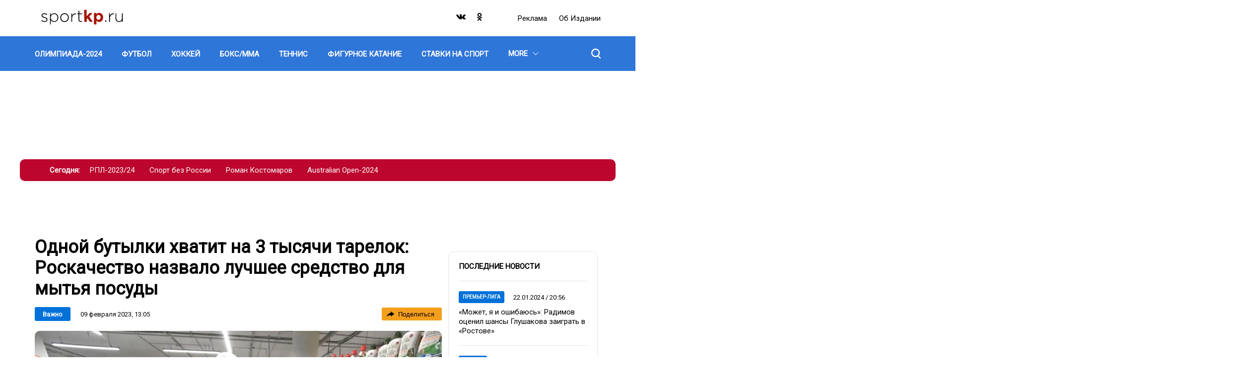

--- FILE ---
content_type: text/html; charset=UTF-8
request_url: https://sportkp.ru/vazhno/nid341777_au33auauau_cr33crcrcr_odnoy-butylki-khvatit-na-3-tysyachi-tarelok-roskachestvo-nazvalo-luchshee-sredstvo-dlya-mytya-posudy
body_size: 21444
content:
<!DOCTYPE html>
<html lang="ru" dir="ltr" prefix="og: https://ogp.me/ns#">
<head>
  <title>Одной бутылки хватит на 3 тысячи тарелок: Роскачество назвало лучшее средство для мытья посуды</title>
  <meta charset="utf-8" />
<meta name="description" content="Организация провела масштабное исследование" />
<meta property="og:site_name" content="СпортКП" />
<meta property="og:type" content="article" />
<meta property="og:url" content="https://sportkp.ru/vazhno/nid341777_au33auauau_cr33crcrcr_odnoy-butylki-khvatit-na-3-tysyachi-tarelok-roskachestvo-nazvalo-luchshee-sredstvo-dlya-mytya-posudy" />
<meta property="og:title" content="Одной бутылки хватит на 3 тысячи тарелок: Роскачество назвало лучшее средство для мытья посуды" />
<meta property="og:description" content="Организация провела масштабное исследование" />
<meta property="og:image" content="https://sportkp.ru/sites/default/files/styles/post_850x666/public/text-images/2023-02/ria_8191444.mr_.1000_1675936335_1675936890.jpg?itok=7gCJxVac" />
<meta property="og:image:type" content="image/jpeg" />
<meta property="og:image:width" content="850" />
<meta property="og:video:width" content="666" />
<meta property="og:image:alt" content="Одной бутылки хватит на 3 тысячи тарелок: Роскачество назвало лучшее средство для мытья посуды" />
<link rel="canonical" href="https://sportkp.ru/vazhno/nid341777_au33auauau_cr33crcrcr_odnoy-butylki-khvatit-na-3-tysyachi-tarelok-roskachestvo-nazvalo-luchshee-sredstvo-dlya-mytya-posudy" />
<meta name="abstract" content="Организация провела масштабное исследование" />
<meta name="keywords" content="Важно,Роскачество,Моющие средства" />
<meta name="robots" content="index, follow, max-image-preview:large" />
<link rel="image_src" href="https://sportkp.ru/sites/default/files/styles/post_850x666/public/text-images/2023-02/ria_8191444.mr_.1000_1675936335_1675936890.jpg?itok=7gCJxVac" />
<meta property="article:author" content="Степан Шереметьев" />
<meta property="article:section" content="Важно" />
<meta property="article:tag" content="Важно" />
<meta property="article:tag" content="Роскачество" />
<meta property="article:tag" content="Моющие средства" />
<meta property="article:published_time" content="2023-02-09T13:05:15+03:00" />
<meta property="article:modified_time" content="2023-02-09T13:05:15+03:00" />
<meta name="dcterms.title" content="Одной бутылки хватит на 3 тысячи тарелок: Роскачество назвало лучшее средство для мытья посуды" />
<meta name="dcterms.creator" content="Степан Шереметьев" />
<meta name="dcterms.subject" content="Важно,Роскачество,Моющие средства" />
<meta name="dcterms.description" content="Организация провела масштабное исследование" />
<meta name="twitter:card" content="summary_large_image" />
<meta name="twitter:title" content="Одной бутылки хватит на 3 тысячи тарелок: Роскачество назвало лучшее средство для мытья посуды" />
<meta name="twitter:description" content="Организация провела масштабное исследование" />
<meta name="twitter:image:alt" content="Одной бутылки хватит на 3 тысячи тарелок: Роскачество назвало лучшее средство для мытья посуды" />
<meta name="twitter:image" content="https://sportkp.ru/sites/default/files/styles/post_850x666/public/text-images/2023-02/ria_8191444.mr_.1000_1675936335_1675936890.jpg?itok=7gCJxVac" />
<meta name="Generator" content="Drupal 10 (https://www.drupal.org)" />
<meta name="MobileOptimized" content="width" />
<meta name="HandheldFriendly" content="true" />
<meta name="viewport" content="width=device-width, initial-scale=1.0" />
<meta name="page-update-date-time" content="2026-01-18-19-47-41" />
<script type="application/ld+json">{
    "@context": "https:\/\/schema.org",
    "@type": "Article",
    "headline": "Одной бутылки хватит на 3 тысячи тарелок: Роскачество назвало лучшее средство для мытья посуды",
    "publisher": {
        "@id": "https:\/\/sportkp.ru#organization"
    },
    "inLanguage": "ru-RU",
    "isAccessibleForFree": "True",
    "isFamilyFriendly": "True",
    "mainEntityOfPage": {
        "@id": "https:\/\/sportkp.ru\/vazhno\/nid341777_au33auauau_cr33crcrcr_odnoy-butylki-khvatit-na-3-tysyachi-tarelok-roskachestvo-nazvalo-luchshee-sredstvo-dlya-mytya-posudy#webpage"
    },
    "datePublished": "2023-02-09T13:05:15+0300",
    "dateModified": "2023-02-09T13:05:15+0300",
    "author": {
        "@type": "Person",
        "name": "Степан Шереметьев",
        "url": "https:\/\/sportkp.ru\/people\/stepan-sheremetev",
        "@id": "https:\/\/sportkp.ru\/people\/stepan-sheremetev#person"
    },
    "articleSection": "Важно",
    "image": {
        "@type": "ImageObject",
        "url": "https:\/\/sportkp.ru\/sites\/default\/files\/text-images\/2023-02\/ria_8191444.mr_.1000_1675936335_1675936890.jpg",
        "caption": "Мужчина в супермаркете выбирает моющее средство\r\n",
        "@id": "https:\/\/sportkp.ru\/vazhno\/nid341777_au33auauau_cr33crcrcr_odnoy-butylki-khvatit-na-3-tysyachi-tarelok-roskachestvo-nazvalo-luchshee-sredstvo-dlya-mytya-posudy#primaryimage"
    },
    "isPartOf": {
        "@type": "WebPage",
        "url": "https:\/\/sportkp.ru\/vazhno\/nid341777_au33auauau_cr33crcrcr_odnoy-butylki-khvatit-na-3-tysyachi-tarelok-roskachestvo-nazvalo-luchshee-sredstvo-dlya-mytya-posudy",
        "name": "Одной бутылки хватит на 3 тысячи тарелок: Роскачество назвало лучшее средство для мытья посуды",
        "publisher": {
            "@id": "https:\/\/sportkp.ru#organization"
        },
        "inLanguage": "ru-RU",
        "potentialAction": {
            "@type": "ReadAction",
            "target": "https:\/\/sportkp.ru\/vazhno\/nid341777_au33auauau_cr33crcrcr_odnoy-butylki-khvatit-na-3-tysyachi-tarelok-roskachestvo-nazvalo-luchshee-sredstvo-dlya-mytya-posudy"
        },
        "isPartOf": {
            "@type": "WebSite",
            "url": "https:\/\/sportkp.ru",
            "name": "СпортКП",
            "description": "Новости спорта, футбол, хоккей, бокс, ММА, фигурное катание, теннис, баскетбол",
            "inLanguage": "ru-RU",
            "copyrightHolder": {
                "@id": "https:\/\/sportkp.ru#organization"
            },
            "publisher": {
                "@type": "Organization",
                "name": "СпортКП",
                "description": "Медиа-группа",
                "legalName": "СпортКП",
                "url": "https:\/\/sportkp.ru",
                "logo": {
                    "@type": "ImageObject",
                    "inLanguage": "ru-RU",
                    "url": "https:\/\/sportkp.ru\/themes\/custom\/dna_kpsport2021\/img\/logo.svg",
                    "contentUrl": "https:\/\/sportkp.ru\/themes\/custom\/dna_kpsport2021\/img\/logo.svg",
                    "width": 680,
                    "height": 140,
                    "caption": "СпортКП",
                    "@id": "https:\/\/sportkp.ru#logo"
                },
                "image": {
                    "@id": "https:\/\/sportkp.ru#logo"
                },
                "email": "all@sportkp.ru",
                "address": {
                    "@type": "PostalAddress",
                    "addressCountry": "RU",
                    "postalCode": "127015",
                    "addressLocality": "Москва",
                    "streetAddress": "ул. Новодмитровская, д. 2Б, этаж 7 этаж, помещение 707"
                },
                "contactPoint": {
                    "@type": "ContactPoint",
                    "telephone": "+7-495-777-02-82",
                    "contactType": "customer support"
                },
                "sameAs": [
                    "https:\/\/vk.com\/public205268239",
                    "https:\/\/ok.ru\/group\/60268137742494"
                ],
                "@id": "https:\/\/sportkp.ru#organization"
            },
            "@id": "https:\/\/sportkp.ru#website"
        },
        "datePublished": "2023-02-09T13:05:15+0300",
        "dateModified": "2023-02-09T13:05:15+0300",
        "breadcrumb": {
            "@type": "BreadcrumbList",
            "itemListElement": [
                {
                    "@type": "ListItem",
                    "position": 1,
                    "item": {
                        "@type": "WebPage",
                        "url": "https:\/\/sportkp.ru",
                        "name": "Главная",
                        "@id": "https:\/\/sportkp.ru#webpage"
                    }
                },
                {
                    "@type": "ListItem",
                    "position": 2,
                    "item": {
                        "@type": "WebPage",
                        "url": "https:\/\/sportkp.ru\/vazhno",
                        "name": "Важно",
                        "@id": "https:\/\/sportkp.ru\/vazhno#webpage"
                    }
                }
            ],
            "@id": "https:\/\/sportkp.ru\/vazhno\/nid341777_au33auauau_cr33crcrcr_odnoy-butylki-khvatit-na-3-tysyachi-tarelok-roskachestvo-nazvalo-luchshee-sredstvo-dlya-mytya-posudy#breadcrumb"
        },
        "@id": "https:\/\/sportkp.ru\/vazhno\/nid341777_au33auauau_cr33crcrcr_odnoy-butylki-khvatit-na-3-tysyachi-tarelok-roskachestvo-nazvalo-luchshee-sredstvo-dlya-mytya-posudy#webpage"
    },
    "@id": "https:\/\/sportkp.ru\/vazhno\/nid341777_au33auauau_cr33crcrcr_odnoy-butylki-khvatit-na-3-tysyachi-tarelok-roskachestvo-nazvalo-luchshee-sredstvo-dlya-mytya-posudy#article"
}</script>
<script>window.addEventListener('DOMContentLoaded', (event) => {
  setTimeout(function(){
    let head = document.getElementsByTagName('head')[0];
    let gtm1 = document.createElement('script');
    gtm1.setAttribute('id', 'gtm1');
    gtm1.setAttribute('async', 'async');
    gtm1.setAttribute('src', 'https://www.googletagmanager.com/gtag/js?id=G-X4TTJ0QY8C')
    head.appendChild(gtm1);

    window.dataLayer = window.dataLayer || [];
    function gtag(){dataLayer.push(arguments);}
    gtag('js', new Date());
    gtag('config', 'G-X4TTJ0QY8C');
  }, 100);
});
</script>
<link rel="icon" href="/favicon.png" type="image/png" />
<link rel="amphtml" href="https://sportkp.ru/vazhno/nid341777_au33auauau_cr33crcrcr_odnoy-butylki-khvatit-na-3-tysyachi-tarelok-roskachestvo-nazvalo-luchshee-sredstvo-dlya-mytya-posudy/amp" />

  <link rel="stylesheet" media="all" href="/sites/default/files/css/css_Xb98675rchorLV7WZi4sxCeiIobhIvPt7Xcft7bgOrA.css?delta=0&amp;language=ru&amp;theme=dna_kpsport2021&amp;include=[base64]" />
<link rel="stylesheet" media="all" href="/sites/default/files/css/css_FBYivkaiCnq8yYKSluHZvbpL2gui1hFAPegrA_Z80HA.css?delta=1&amp;language=ru&amp;theme=dna_kpsport2021&amp;include=[base64]" />

  <script type="application/json" data-drupal-selector="drupal-settings-json">{"path":{"baseUrl":"\/","pathPrefix":"","currentPath":"node\/341777","currentPathIsAdmin":false,"isFront":false,"currentLanguage":"ru","currentQuery":{"_wrapper_format":"html"}},"pluralDelimiter":"\u0003","suppressDeprecationErrors":true,"ExcludeAdvNids":{"42042":"7","765497":"284647","768143":"285603","838983":"312127"},"LiveInternetID":";sportkpunited","GoogleAnalyticsMainID":"G-DRTKVSWMF9","YandexMetricaID":"80664829","dnaAdfoxGlobal":{"hide_adfox":0,"owner_id":"384684","timeout":"1200","header_bidding":{"sizes":""},"head_banner_for_head_height":"_none","syncPixels":{"mob":[],"pc":[]}},"dnaAdfox":{"skp-300x600":{"enabled":1,"place_id":"SKP_300x600","screen":{"ge":"769"},"size":{"width":"301","height":"601"},"style":"{ position: sticky !important; }","hb_enable":1,"overflow_hidden_enable":1,"banner":{"url":"","image":[]},"owner_id":"384684","params":{"pp":"g","ps":"ezsx","p2":"hfyt"},"tag_name":"20731","tag_params":{"pp":"g","ps":"ezsx","p2":"hfyt","puid1":""},"timeout":"500","header_bidding":[],"adv_id":"c54a7b3a-15b1-4e98-82f4-3dea07fe082a"},"skp-tgb":{"enabled":1,"place_id":"SKP_TGB","screen":{"ge":"769"},"size":{"width":"300"},"style":"{background: #ccc;}\r\nh3 a {\r\n  font-weight: bold;\r\n}\r\n","overflow_hidden_enable":1,"banner":{"url":"","image":[]},"owner_id":"384684","params":{"pp":"g","ps":"ezsx","p2":"hhdc"},"tag_name":"20731","tag_params":{"pp":"g","ps":"ezsx","p2":"hhdc","puid1":""},"header_bidding":[],"adv_id":"cf48177f-39cd-4b1c-b109-c4295766c05b"},"skp-widget-mobile":{"enabled":1,"place_id":"skp_widget_mobile","screen":{"le":"768"},"size":[],"style":"{margin-top: 5px; margin-bottom: 5px;}","overflow_hidden_enable":1,"banner":{"url":"","image":[]},"owner_id":"384684","params":{"pp":"g","ps":"ezsx","p2":"huhd"},"tag_name":"20731","tag_params":{"pp":"g","ps":"ezsx","p2":"huhd"},"timeout":"500","header_bidding":[],"adv_id":"087e6e34-0ab0-4867-b984-9ac88fc674c6"},"skp-widget-desktop":{"enabled":1,"place_id":"skp_widget_desktop","screen":{"ge":"769"},"size":[],"style":"{ margin-bottom: 5px; }","overflow_hidden_enable":1,"banner":{"url":"","image":[]},"owner_id":"384684","params":{"pp":"g","ps":"ezsx","p2":"huhe"},"tag_name":"20731","tag_params":{"pp":"g","ps":"ezsx","p2":"huhe"},"timeout":"500","header_bidding":[],"adv_id":"7d46426c-df79-4be2-bf82-5ff3c4b679b3"},"skp-video-desktop":{"enabled":1,"place_id":"SKP_Video_Desktop","screen":{"ge":"769"},"size":[],"overflow_hidden_enable":1,"banner":{"url":"","image":[]},"scroll_init":1,"owner_id":"384684","params":{"pp":"g","ps":"ezsx","p2":"huhi"},"tag_name":"20731","tag_params":{"pp":"g","ps":"ezsx","p2":"huhi"},"timeout":"1000","header_bidding":[],"adv_id":"31b86843-01ee-4b40-b44f-f27cff584a42"},"skp-336x280-2":{"enabled":1,"place_id":"SKP_336x280_2","screen":{"le":"768"},"size":{"height":"280"},"hb_enable":1,"overflow_hidden_enable":1,"banner":{"url":"","image":[]},"owner_id":"384684","params":{"pp":"g","ps":"ezsx","p2":"hfyv"},"tag_name":"20731","tag_params":{"pp":"g","ps":"ezsx","p2":"hfyv","puid1":""},"timeout":"500","header_bidding":[],"adv_id":"abeb11d9-8a2d-419b-bf79-2aa07c55d821"},"skp-820x290":{"enabled":1,"place_id":"SKP_820x290","screen":{"ge":"769"},"size":{"width":"820","height":"290"},"hb_enable":1,"overflow_hidden_enable":1,"banner":{"url":"https:\/\/radiokp.ru","image":[]},"owner_id":"384684","params":{"pp":"g","ps":"ezsx","p2":"hfys"},"tag_name":"20731","tag_params":{"pp":"g","ps":"ezsx","p2":"hfys","puid1":""},"timeout":"500","header_bidding":[],"adv_id":"006ad634-28d6-4e9e-b411-cfe5ddba20dc"},"skp-336x280-1":{"enabled":1,"place_id":"SKP_336x280_1","screen":{"le":"768"},"size":{"height":"280"},"style":"{display: flex; justify-content: center;}","hb_enable":1,"overflow_hidden_enable":1,"banner":{"url":"","image":[]},"owner_id":"384684","params":{"pp":"g","ps":"ezsx","p2":"hfyu"},"tag_name":"20731","tag_params":{"pp":"g","ps":"ezsx","p2":"hfyu","puid1":""},"timeout":"500","header_bidding":{"sizes":[["300","250"],["336","280"]],"Gnezdo":{"placementId":"322292"},"adfox_imho-video":{"p1":"cxtam","p2":"hiua"}},"adv_id":"2dcb42d7-6b5a-4e88-afe6-4901993b9f50"},"skp-rollup":{"enabled":1,"place_id":"skp-rollup","screen":{"le":"768"},"size":[],"overflow_hidden_enable":1,"banner":{"url":"","image":[]},"rollup_block":1,"scroll_init":1,"owner_id":"384684","params":{"pp":"g","ps":"ezsx","p2":"hilr"},"tag_name":"20731","tag_params":{"pp":"g","ps":"ezsx","p2":"hilr","puid1":""},"timeout":"1000","header_bidding":[],"adv_id":"2d16ca79-671d-4b73-97d0-bbc54ffe30af"},"skp-bg":{"enabled":1,"place_id":"SKP_BG","screen":{"ge":"769"},"size":[],"overflow_hidden_enable":1,"banner":{"url":"","image":[]},"owner_id":"384684","params":{"pp":"g","ps":"ezsx","p2":"hgca","puid1":"sportkp"},"tag_name":"20731","tag_params":{"pp":"g","ps":"ezsx","p2":"hgca","puid1":"sportkp"},"header_bidding":[],"adv_id":"2f2f918c-f9a2-4174-bd23-be858195c42a"},"skp-mobile-special":{"enabled":1,"place_id":"skp_mobile_special","screen":{"le":"768"},"size":{"height":"165"},"style":"{ display: flex; justify-content: center !important; }\r\n\u003Ediv { width: 100vw; }","overflow_hidden_enable":1,"banner":{"url":"","image":[]},"owner_id":"384684","params":{"pp":"g","ps":"ezsx","p2":"hjkv"},"tag_name":"20731","tag_params":{"pp":"g","ps":"ezsx","p2":"hjkv"},"timeout":"500","header_bidding":[],"adv_id":"94df613e-ccd9-4ba8-94dd-bf80c8feb61e"},"skp-970x250":{"enabled":1,"place_id":"SKP_970x250","screen":{"ge":"769"},"size":{"width":"1200","height":"175"},"overflow_hidden_enable":1,"banner":{"url":"\/","image":[]},"owner_id":"384684","params":{"pp":"g","ps":"ezsx","p2":"hfyq"},"tag_name":"20731","tag_params":{"pp":"g","ps":"ezsx","p2":"hfyq"},"header_bidding":[],"adv_id":"8339362c-4554-466c-af39-800334621850"}},"input_data_f0e77b5f-540d-46cf-87d9-a8e8d54ef380":{"linkMore":"\/news","titleBlock":"\u041f\u043e\u0441\u043b\u0435\u0434\u043d\u0438\u0435 \u043d\u043e\u0432\u043e\u0441\u0442\u0438","linkMoreText":"\u0412\u0441\u0435 \u043d\u043e\u0432\u043e\u0441\u0442\u0438","itemsUrl":"\/rest\/posts-news-list\/0\/12\/0\/news_list\/{{ RANDOM_TIME }}"},"nid_post-additional-load":"341777","dozagruzka_node_stat_post-additional-load":"\/rest\/post-node-stat\/341777","dozagruzka_main_tags_url_post-additional-load":"\/rest\/post-dozagruzka-main\/341777\/tags","dozagruzka_main_section_url_post-additional-load":"\/rest\/post-dozagruzka-main\/341777\/section","dozagruzka_bonus_url_post-additional-load":"\/rest\/post-dozagruzka-bonus\/341777\/","additional_loading_url_post-additional-load":"\/rest\/post-additional-loading\/341777\/%page%\/","promotion_url_post-additional-load":"\/dna-promotion\/ajax\/update-position","promotion_post_post-additional-load":"\/rest\/post-dozagruzka-promo\/341777\/","promotion_post_position_post-additional-load":"3","adfox_position_post-additional-load":"2","adfox_pc_post-additional-load":"","adfox_mobile_post-additional-load":"","ads_after_item_post-additional-load":"2","exchange_url":"https:\/\/sportkp.ru\/get-exchange-nodes","DnaSliderLightbox":{"field-dna-slider-lightbox-id":{"cells":"4","images":[{"key":0,"title":"\u041e\u0434\u043d\u043e\u0439 \u0431\u0443\u0442\u044b\u043b\u043a\u0438 \u0445\u0432\u0430\u0442\u0438\u0442 \u043d\u0430 3 \u0442\u044b\u0441\u044f\u0447\u0438 \u0442\u0430\u0440\u0435\u043b\u043e\u043a: \u0420\u043e\u0441\u043a\u0430\u0447\u0435\u0441\u0442\u0432\u043e \u043d\u0430\u0437\u0432\u0430\u043b\u043e \u043b\u0443\u0447\u0448\u0435\u0435 \u0441\u0440\u0435\u0434\u0441\u0442\u0432\u043e \u0434\u043b\u044f \u043c\u044b\u0442\u044c\u044f \u043f\u043e\u0441\u0443\u0434\u044b","nodeTitle":"\u041e\u0434\u043d\u043e\u0439 \u0431\u0443\u0442\u044b\u043b\u043a\u0438 \u0445\u0432\u0430\u0442\u0438\u0442 \u043d\u0430 3 \u0442\u044b\u0441\u044f\u0447\u0438 \u0442\u0430\u0440\u0435\u043b\u043e\u043a: \u0420\u043e\u0441\u043a\u0430\u0447\u0435\u0441\u0442\u0432\u043e \u043d\u0430\u0437\u0432\u0430\u043b\u043e \u043b\u0443\u0447\u0448\u0435\u0435 \u0441\u0440\u0435\u0434\u0441\u0442\u0432\u043e \u0434\u043b\u044f \u043c\u044b\u0442\u044c\u044f \u043f\u043e\u0441\u0443\u0434\u044b","viewPicture":{"uri":"public:\/\/text-images\/2023-02\/ria_8191444.mr_.1000_1675936335_1675936890.jpg","attributes":[],"responsive_image_style_id":"gallery_in_post","height":"653","width":"1000","theme_hook_original":"responsive_image","title_attributes":[],"content_attributes":[],"title_prefix":[],"title_suffix":[],"db_is_active":true,"is_admin":false,"logged_in":false,"domain_name":"sportkp.ru","user":{},"directory":"themes\/custom\/dna_kpsport2021","sources":[{"srcset":"https:\/\/sportkp.ru\/sites\/default\/files\/styles\/post_content_1200x675_16_9\/public\/text-images\/2023-02\/ria_8191444.mr_.1000_1675936335_1675936890.webp?itok=uTJW-ea_ 1x","media":"all and (min-width: 769px)","type":"image\/webp","width":1200,"height":675},{"srcset":"https:\/\/sportkp.ru\/sites\/default\/files\/styles\/post_728x410\/public\/text-images\/2023-02\/ria_8191444.mr_.1000_1675936335_1675936890.webp?itok=wn-ZAc-u 1x","media":"all and (min-width: 415px) and (max-width: 768px)","type":"image\/webp","width":728,"height":410},{"srcset":"https:\/\/sportkp.ru\/sites\/default\/files\/styles\/post_mobile_588x461\/public\/text-images\/2023-02\/ria_8191444.mr_.1000_1675936335_1675936890.webp?itok=zc9fnH-J 1x","media":"(min-width: 0px)","type":"image\/webp","width":588,"height":461}],"output_image_tag":false,"img_element":{"#theme":"image","#uri":"https:\/\/sportkp.ru\/sites\/default\/files\/styles\/post_content_1200x675_16_9\/public\/text-images\/2023-02\/ria_8191444.mr_.1000_1675936335_1675936890.jpg?itok=uTJW-ea_","#attributes":[],"#width":1200,"#height":675,"#alt":"\u041e\u0434\u043d\u043e\u0439 \u0431\u0443\u0442\u044b\u043b\u043a\u0438 \u0445\u0432\u0430\u0442\u0438\u0442 \u043d\u0430 3 \u0442\u044b\u0441\u044f\u0447\u0438 \u0442\u0430\u0440\u0435\u043b\u043e\u043a: \u0420\u043e\u0441\u043a\u0430\u0447\u0435\u0441\u0442\u0432\u043e \u043d\u0430\u0437\u0432\u0430\u043b\u043e \u043b\u0443\u0447\u0448\u0435\u0435 \u0441\u0440\u0435\u0434\u0441\u0442\u0432\u043e \u0434\u043b\u044f \u043c\u044b\u0442\u044c\u044f \u043f\u043e\u0441\u0443\u0434\u044b","#title":"\u041e\u0434\u043d\u043e\u0439 \u0431\u0443\u0442\u044b\u043b\u043a\u0438 \u0445\u0432\u0430\u0442\u0438\u0442 \u043d\u0430 3 \u0442\u044b\u0441\u044f\u0447\u0438 \u0442\u0430\u0440\u0435\u043b\u043e\u043a: \u0420\u043e\u0441\u043a\u0430\u0447\u0435\u0441\u0442\u0432\u043e \u043d\u0430\u0437\u0432\u0430\u043b\u043e \u043b\u0443\u0447\u0448\u0435\u0435 \u0441\u0440\u0435\u0434\u0441\u0442\u0432\u043e \u0434\u043b\u044f \u043c\u044b\u0442\u044c\u044f \u043f\u043e\u0441\u0443\u0434\u044b"}},"load":"https:\/\/sportkp.ru\/sites\/default\/files\/text-images\/2023-02\/ria_8191444.mr_.1000_1675936335_1675936890.jpg"}]}},"share_buttons_257dc686-bc3c-4217-9a6b-6ac7653c58ed":{"options":{"type":"tooltip"},"services":{"vk":{"link":"http:\/\/vk.com\/share.php","url":"js_url","title":"js_title","description":"js_description","image":"js_image","noparse":true},"twitter":{"link":"http:\/\/twitter.com\/share","url":"js_url","text":"js_title","via":""},"ok":{"link":"http:\/\/connect.ok.ru\/offer","url":"js_url","title":"js_title","imageUrl":"js_image","description":"js_description"},"tg":{"link":"https:\/\/t.me\/share\/url","url":"js_url","text":"js_title"}}},"stat_enable":true,"stat_url":"https:\/\/nodestat.sportkp.ru","stat_site":"skp","show_nids":[],"YandexMetricsSimpleID":"80664829","footer_right_main_classname_footer-right":"footer-right","footer_right_app_store_link_footer-right":"https:\/\/appstore.com","footer_right_google_play_link_footer-right":"https:\/\/googleplay.com","footer_right_subscribe_mail_footer-right":"https:\/\/subscribe.com","footer_right_subscribe_newspaper_footer-right":"https:\/\/subscribe.com","main_historias_main_classname_main-historias":"main-historias","main_historias_links_main-historias":[{"title":"\u0420\u041f\u041b-2023\/24","url":"\/tag\/rpl-202324"},{"title":"\u0421\u043f\u043e\u0440\u0442 \u0431\u0435\u0437 \u0420\u043e\u0441\u0441\u0438\u0438","url":"\/tag\/sport-bez-rossii"},{"title":"\u0420\u043e\u043c\u0430\u043d \u041a\u043e\u0441\u0442\u043e\u043c\u0430\u0440\u043e\u0432","url":"\/tag\/roman-kostomarov"},{"title":"Australian Open-2024","url":"\/tag\/australian-open-2024"}],"head_mobile_main_classname_head-mobile":"head-mobile","head_mobile_sections_head-mobile":[{"title":"\u0424\u0443\u0442\u0431\u043e\u043b","url":"\/futbol","orderNumber":-49},{"title":"\u0425\u043e\u043a\u043a\u0435\u0439","url":"\/khokkey","orderNumber":-48},{"title":"\u0411\u043e\u043a\u0441\/\u041c\u041c\u0410","url":"\/boksmma","orderNumber":-47},{"title":"\u0422\u0435\u043d\u043d\u0438\u0441","url":"\/tennis","orderNumber":-46},{"title":"\u0411\u0430\u0441\u043a\u0435\u0442\u0431\u043e\u043b","url":"\/basketbol","orderNumber":-41},{"title":"\u0424\u043e\u0440\u043c\u0443\u043b\u0430-1","url":"\/formula-1","orderNumber":-43},{"title":"\u0424\u0438\u0433\u0443\u0440\u043d\u043e\u0435 \u043a\u0430\u0442\u0430\u043d\u0438\u0435","url":"\/figurnoe-katanie","orderNumber":-45},{"title":"\u0414\u0440\u0443\u0433\u043e\u0435","url":"\/drugoe","orderNumber":-24},{"title":"\u041e\u041b\u0418\u041c\u041f\u0418\u0410\u0414\u0410-2024","url":"\/olimpiada-2024","orderNumber":-51},{"title":"\u0411\u0438\u0430\u0442\u043b\u043e\u043d","url":"\/biatlon","orderNumber":-40},{"title":"\u0412\u043e\u043b\u0435\u0439\u0431\u043e\u043b","url":"\/voleybol","orderNumber":-37},{"title":"\u041a\u0440\u0430\u0441\u043e\u0442\u0430 \u0438 \u0437\u0434\u043e\u0440\u043e\u0432\u044c\u0435","url":"\/krasota-i-zdorove","orderNumber":-36},{"title":"\u041b\u044b\u0436\u043d\u044b\u0435 \u0433\u043e\u043d\u043a\u0438","url":"\/lyzhnye-gonki","orderNumber":-35},{"title":"\u041b\u0435\u0433\u043a\u0430\u044f \u0430\u0442\u043b\u0435\u0442\u0438\u043a\u0430","url":"\/legkaya-atletika","orderNumber":-34},{"title":"\u041f\u043b\u0430\u0432\u0430\u043d\u0438\u0435","url":"\/plavanie","orderNumber":-33},{"title":"\u0421\u043f\u043e\u0440\u0442\u0438\u0432\u043d\u0430\u044f \u0433\u0438\u043c\u043d\u0430\u0441\u0442\u0438\u043a\u0430","url":"\/sportivnaya-gimnastika","orderNumber":-32},{"title":"\u0421\u0442\u0430\u0432\u043a\u0438 \u043d\u0430 \u0441\u043f\u043e\u0440\u0442","url":"\/stavki-na-sport","orderNumber":-44},{"title":"\u0424\u0435\u0445\u0442\u043e\u0432\u0430\u043d\u0438\u0435","url":"\/fekhtovanie","orderNumber":-30},{"title":"\u0425\u0443\u0434\u043e\u0436\u0435\u0441\u0442\u0432\u0435\u043d\u043d\u0430\u044f \u0433\u0438\u043c\u043d\u0430\u0441\u0442\u0438\u043a\u0430","url":"\/khudozhestvennaya-gimnastika","orderNumber":-29},{"title":"\u0421\u0442\u0438\u043b\u044c \u0436\u0438\u0437\u043d\u0438","url":"\/stil-zhizni","orderNumber":-28},{"title":"\u0417\u0434\u043e\u0440\u043e\u0432\u043e\u0435 \u043f\u0438\u0442\u0430\u043d\u0438\u0435","url":"\/zdorovoe-pitanie","orderNumber":-27},{"title":"\u0425\u0440\u043e\u043d\u0438\u043a\u0430","url":"\/khronika","orderNumber":-26},{"title":"\u0412\u0430\u0436\u043d\u043e","url":"\/vazhno","orderNumber":-25},{"title":"\u0422\u0435\u0445\u043d\u043e\u043b\u043e\u0433\u0438\u044f","url":"\/tekhnologii","orderNumber":-31}],"head_mobile_links_head-mobile":{"https:\/\/radiokp.ru\/":"\u0420\u0435\u043a\u043b\u0430\u043c\u0430","\/about":"\u041e\u0431 \u0438\u0437\u0434\u0430\u043d\u0438\u0438","https:\/\/kp.ru\/":"\u041f\u043e\u0434\u043f\u0438\u0441\u043a\u0430"},"head_mobile_cities_head-mobile":[{"tid":"145","name":"\u041c\u043e\u0441\u043a\u0432\u0430","current":true},{"tid":"147","name":"\u0410\u0431\u0430\u043a\u0430\u043d","current":false},{"tid":"146","name":"\u0410\u0441\u0442\u0440\u0430\u0445\u0430\u043d\u044c","current":false},{"tid":"148","name":"\u0411\u0430\u0440\u043d\u0430\u0443\u043b","current":false},{"tid":"149","name":"\u0411\u043b\u0430\u0433\u043e\u0432\u0435\u0449\u0435\u043d\u0441\u043a","current":false},{"tid":"150","name":"\u0412\u043b\u0430\u0434\u0438\u0432\u043e\u0441\u0442\u043e\u043a","current":false},{"tid":"151","name":"\u0412\u043b\u0430\u0434\u0438\u043c\u0438\u0440","current":false},{"tid":"152","name":"\u0412\u043e\u043b\u0433\u043e\u0433\u0440\u0430\u0434","current":false},{"tid":"153","name":"\u0412\u043e\u043b\u043e\u0433\u0434\u0430","current":false},{"tid":"154","name":"\u0412\u043e\u0440\u043e\u043d\u0435\u0436","current":false},{"tid":"155","name":"\u0414\u043e\u043d\u0435\u0446\u043a","current":false},{"tid":"156","name":"\u0415\u043a\u0430\u0442\u0435\u0440\u0438\u043d\u0431\u0443\u0440\u0433","current":false},{"tid":"157","name":"\u0418\u0436\u0435\u0432\u0441\u043a","current":false},{"tid":"158","name":"\u0418\u0440\u043a\u0443\u0442\u0441\u043a","current":false},{"tid":"159","name":"\u041a\u0430\u043b\u0438\u043d\u0438\u043d\u0433\u0440\u0430\u0434","current":false},{"tid":"160","name":"\u041a\u0440\u0430\u0441\u043d\u043e\u0434\u0430\u0440","current":false},{"tid":"161","name":"\u041a\u0440\u0430\u0441\u043d\u043e\u044f\u0440\u0441\u043a","current":false},{"tid":"162","name":"\u041a\u0440\u044b\u043c","current":false},{"tid":"163","name":"\u041b\u0438\u043f\u0435\u0446\u043a","current":false},{"tid":"164","name":"\u041d\u0430\u0445\u043e\u0434\u043a\u0430","current":false},{"tid":"165","name":"\u041d\u0438\u0436\u043d\u0438\u0439 \u041d\u043e\u0432\u0433\u043e\u0440\u043e\u0434","current":false},{"tid":"166","name":"\u041d\u043e\u0432\u043e\u0441\u0438\u0431\u0438\u0440\u0441\u043a","current":false},{"tid":"167","name":"\u041f\u0435\u0440\u043c\u044c","current":false},{"tid":"168","name":"\u0420\u043e\u0441\u0442\u043e\u0432-\u043d\u0430-\u0414\u043e\u043d\u0443","current":false},{"tid":"169","name":"\u0421\u0430\u043c\u0430\u0440\u0430","current":false},{"tid":"170","name":"\u0421\u0430\u043d\u043a\u0442-\u041f\u0435\u0442\u0435\u0440\u0431\u0443\u0440\u0433","current":false},{"tid":"171","name":"\u0421\u0430\u0440\u0430\u0442\u043e\u0432, \u042d\u043d\u0433\u0435\u043b\u044c\u0441","current":false},{"tid":"180","name":"\u0421\u0430\u0445\u0430\u043b\u0438\u043d","current":false},{"tid":"172","name":"\u0421\u0435\u0432\u0430\u0441\u0442\u043e\u043f\u043e\u043b\u044c","current":false},{"tid":"173","name":"\u0421\u0442\u0430\u0432\u0440\u043e\u043f\u043e\u043b\u044c\u0441\u043a\u0438\u0439 \u043a\u0440\u0430\u0439","current":false},{"tid":"174","name":"\u0422\u0432\u0435\u0440\u044c","current":false},{"tid":"175","name":"\u0422\u044e\u043c\u0435\u043d\u044c","current":false},{"tid":"176","name":"\u0423\u0441\u0441\u0443\u0440\u0438\u0439\u0441\u043a","current":false},{"tid":"177","name":"\u0425\u0430\u0431\u0430\u0440\u043e\u0432\u0441\u043a","current":false},{"tid":"178","name":"\u0425\u0430\u043d\u0442\u044b-\u041c\u0430\u043d\u0441\u0438\u0439\u0441\u043a","current":false},{"tid":"179","name":"\u0427\u0435\u043b\u044f\u0431\u0438\u043d\u0441\u043a","current":false},{"tid":"181","name":"\u042f\u0440\u043e\u0441\u043b\u0430\u0432\u043b\u044c","current":false}],"head_mobile_logo_head-mobile":"\u003Csvg id=\u0022layer_1\u0022 data-name=\u0022layer_1\u0022 xmlns=\u0022http:\/\/www.w3.org\/2000\/svg\u0022 viewBox=\u00220 0 169.75 35.02\u0022\u003E\u003Cdefs\u003E\u003Cstyle\u003E.cls-1{fill:#000105;}.cls-2{fill:#a51400;}\u003C\/style\u003E\u003C\/defs\u003E\u003Ctitle\u003Esportkp_rgb\u003C\/title\u003E\u003Cpath class=\u0022cls-1\u0022 d=\u0022M2.83,24.8l1-1.29a9.86,9.86,0,0,0,6,2.21c2.27,0,4.05-1.25,4.05-3.27s-2.11-2.7-4.45-3.36c-2.74-.79-5.77-1.61-5.77-4.68,0-2.71,2.27-4.65,5.54-4.65a11.37,11.37,0,0,1,6,1.85L14.31,13a9.69,9.69,0,0,0-5.18-1.68c-2.31,0-3.82,1.25-3.82,3S7.58,16.85,10,17.54c2.7.76,5.54,1.75,5.54,4.78S13,27.24,9.73,27.24A11.57,11.57,0,0,1,2.83,24.8Z\u0022\/\u003E\u003Cpath class=\u0022cls-1\u0022 d=\u0022M20.67,10.09h1.62v3.76c1.45-2.21,3.59-4.16,6.92-4.16,4.06,0,8.18,3.27,8.18,8.81a8.41,8.41,0,0,1-8.18,8.8,8.08,8.08,0,0,1-6.92-4v8.9H20.67Zm15,8.41c0-4.42-3.07-7.26-6.59-7.26a7.06,7.06,0,0,0-6.86,7.29,7,7,0,0,0,6.86,7.22C32.71,25.75,35.64,23.08,35.64,18.5Z\u0022\/\u003E\u003Cpath class=\u0022cls-1\u0022 d=\u0022M41.28,18.5a8.64,8.64,0,1,1,17.27,0,8.64,8.64,0,1,1-17.27,0Zm15.53,0A6.91,6.91,0,1,0,43,18.5,7.05,7.05,0,0,0,50,25.78,7.12,7.12,0,0,0,56.81,18.5Z\u0022\/\u003E\u003Cpath class=\u0022cls-1\u0022 d=\u0022M63.53,10.09h1.61v4.78a8,8,0,0,1,7.46-5v1.79h-.17c-3.89,0-7.29,2.93-7.29,8.4v6.9H63.53Z\u0022\/\u003E\u003Cpath class=\u0022cls-1\u0022 d=\u0022M78,22.59v-11H75.56V10.09H78V4.71h1.61v5.38h5.91v1.48H79.61V22.42c0,2.41,1.42,3.27,3.37,3.27a5.64,5.64,0,0,0,2.47-.6v1.52a6.26,6.26,0,0,1-2.74.59C80.11,27.2,78,25.78,78,22.59Z\u0022\/\u003E\u003Cpath class=\u0022cls-2\u0022 d=\u0022M89.47,2.83h5V15.66l5.87-6.43h6l-6.72,7,7,10.72h-5.73l-4.62-7.23-1.75,1.85v5.38h-5Z\u0022\/\u003E\u003Cpath class=\u0022cls-2\u0022 d=\u0022M109,9.23h5v2.54a6.49,6.49,0,0,1,5.51-2.87c4.12,0,8,3.23,8,9.2s-3.86,9.14-8,9.14A6.8,6.8,0,0,1,114,24.6v7.58h-5ZM122.54,18c0-2.94-2-4.89-4.32-4.89s-4.29,1.95-4.29,5S115.88,23,118.22,23,122.54,21.07,122.54,18Z\u0022\/\u003E\u003Cpath class=\u0022cls-1\u0022 d=\u0022M131.7,24.1h2.18v2.81H131.7Z\u0022\/\u003E\u003Cpath class=\u0022cls-1\u0022 d=\u0022M139.65,10.09h1.61v4.78a8,8,0,0,1,7.46-5v1.79h-.17c-3.89,0-7.29,2.93-7.29,8.4v6.9h-1.61Z\u0022\/\u003E\u003Cpath class=\u0022cls-1\u0022 d=\u0022M152.51,20.38V10.09h1.61v10c0,3.46,1.95,5.74,5.34,5.74a5.77,5.77,0,0,0,5.84-6V10.09h1.62V26.91H165.3V23.77a6.58,6.58,0,0,1-6.07,3.53C155,27.3,152.51,24.4,152.51,20.38Z\u0022\/\u003E\u003C\/svg\u003E","head_mobile_current_city_id_head-mobile":145,"head_location_main_classname_head-menu":"head-menu","head_location_links_head-menu":[{"title":"\u041e\u043b\u0438\u043c\u043f\u0438\u0430\u0434\u0430-2024","url":"\/olimpiada-2024","orderNumber":0,"tid":"26227","subLinks":[]},{"title":"\u0424\u0443\u0442\u0431\u043e\u043b","url":"\/futbol","orderNumber":1,"tid":"121","subLinks":[{"title":"\u041f\u0440\u0435\u043c\u044c\u0435\u0440-\u041b\u0438\u0433\u0430","url":"\/futbol\/premer-liga","orderNumber":0,"tid":"184"},{"title":"\u0421\u0431\u043e\u0440\u043d\u0430\u044f \u0420\u043e\u0441\u0441\u0438\u0438","url":"\/futbol\/sbornaya-rossii","orderNumber":1,"tid":"183"},{"title":"\u0415\u0432\u0440\u043e\u0444\u0443\u0442\u0431\u043e\u043b","url":"\/futbol\/evrofutbol","orderNumber":2,"tid":"185"},{"title":"\u041b\u0438\u0433\u0430 \u0447\u0435\u043c\u043f\u0438\u043e\u043d\u043e\u0432","url":"\/futbol\/liga-chempionov","orderNumber":3,"tid":"186"},{"title":"\u041b\u0438\u0433\u0430 \u0415\u0432\u0440\u043e\u043f\u044b","url":"\/futbol\/liga-evropy","orderNumber":4,"tid":"187"},{"title":"\u041b\u0438\u0433\u0430 \u043a\u043e\u043d\u0444\u0435\u0440\u0435\u043d\u0446\u0438\u0439","url":"\/futbol\/liga-konferenciy","orderNumber":5,"tid":"7772"},{"title":"\u0427\u0435\u043c\u043f\u0438\u043e\u043d\u0430\u0442 \u0415\u0432\u0440\u043e\u043f\u044b","url":"\/futbol\/chempionat-evropy","orderNumber":6,"tid":"182"},{"title":"\u041b\u0438\u0433\u0430 \u043d\u0430\u0446\u0438\u0439","url":"\/futbol\/liga-naciy","orderNumber":7,"tid":"188"},{"title":"\u0422\u0440\u0430\u043d\u0441\u0444\u0435\u0440\u044b","url":"\/futbol\/transfery","orderNumber":8,"tid":"190"}]},{"title":"\u0425\u043e\u043a\u043a\u0435\u0439","url":"\/khokkey","orderNumber":2,"tid":"116","subLinks":[{"title":"\u041d\u0425\u041b","url":"\/khokkey\/nkhl","orderNumber":0,"tid":"191"},{"title":"\u041a\u0425\u041b","url":"\/khokkey\/kkhl","orderNumber":1,"tid":"192"},{"title":"\u0427\u0435\u043c\u043f\u0438\u043e\u043d\u0430\u0442 \u043c\u0438\u0440\u0430","url":"\/khokkey\/chempionat-mira","orderNumber":2,"tid":"193"},{"title":"\u0415\u0432\u0440\u043e\u0442\u0443\u0440","url":"\/khokkey\/evrotur","orderNumber":3,"tid":"7762"}]},{"title":"\u0411\u043e\u043a\u0441\/\u041c\u041c\u0410","url":"\/boksmma","orderNumber":3,"tid":"108","subLinks":[{"title":"\u041f\u0440\u043e\u0444\u0435\u0441\u0441\u0438\u043e\u043d\u0430\u043b\u044c\u043d\u044b\u0439 \u0431\u043e\u043a\u0441","url":"\/boksmma\/professionalnyy-boks","orderNumber":0,"tid":"195"},{"title":"UFC","url":"\/boksmma\/ufc","orderNumber":1,"tid":"194"},{"title":"\u0421\u043c\u0435\u0448\u0430\u043d\u043d\u044b\u0435 \u0435\u0434\u0438\u043d\u043e\u0431\u043e\u0440\u0441\u0442\u0432\u0430","url":"\/boksmma\/smeshannye-edinoborstva","orderNumber":2,"tid":"110"},{"title":"\u041b\u044e\u0431\u0438\u0442\u0435\u043b\u044c\u0441\u043a\u0438\u0439 \u0431\u043e\u043a\u0441","url":"\/boksmma\/lyubitelskiy-boks","orderNumber":3,"tid":"117"}]},{"title":"\u0422\u0435\u043d\u043d\u0438\u0441","url":"\/tennis","orderNumber":4,"tid":"2","subLinks":[{"title":"ATP","url":"\/tennis\/atp","orderNumber":0,"tid":"231"},{"title":"WTA","url":"\/tennis\/wta","orderNumber":1,"tid":"241"},{"title":"\u041a\u0443\u0431\u043e\u043a \u0414\u044d\u0432\u0438\u0441\u0430","url":"\/tennis\/kubok-devisa","orderNumber":2,"tid":"251"},{"title":"\u041a\u0443\u0431\u043e\u043a \u0411\u0438\u043b\u043b\u0438 \u0414\u0436\u0438\u043d \u041a\u0438\u043d\u0433","url":"\/tennis\/kubok-billi-dzhin-king","orderNumber":3,"tid":"261"}]},{"title":"\u0424\u0438\u0433\u0443\u0440\u043d\u043e\u0435 \u043a\u0430\u0442\u0430\u043d\u0438\u0435","url":"\/figurnoe-katanie","orderNumber":5,"tid":"114","subLinks":[]},{"title":"\u0421\u0442\u0430\u0432\u043a\u0438 \u043d\u0430 \u0441\u043f\u043e\u0440\u0442","url":"\/stavki-na-sport","orderNumber":6,"tid":"26819","subLinks":[]},{"title":"\u0411\u0430\u0441\u043a\u0435\u0442\u0431\u043e\u043b","url":"\/basketbol","orderNumber":7,"tid":"115","subLinks":[{"title":"\u041d\u0411\u0410","url":"\/basketbol\/nba","orderNumber":0,"tid":"271"},{"title":"\u0415\u0432\u0440\u043e\u043b\u0438\u0433\u0430","url":"\/basketbol\/evroliga","orderNumber":1,"tid":"281"},{"title":"\u041b\u0438\u0433\u0430 \u0412\u0422\u0411","url":"\/basketbol\/liga-vtb","orderNumber":2,"tid":"291"}]},{"title":"\u0411\u0438\u0430\u0442\u043b\u043e\u043d","url":"\/biatlon","orderNumber":8,"tid":"124","subLinks":[]},{"title":"\u0412\u043e\u043b\u0435\u0439\u0431\u043e\u043b","url":"\/voleybol","orderNumber":9,"tid":"2062","subLinks":[]},{"title":"\u041a\u0440\u0430\u0441\u043e\u0442\u0430 \u0438 \u0437\u0434\u043e\u0440\u043e\u0432\u044c\u0435","url":"\/krasota-i-zdorove","orderNumber":10,"tid":"11312","subLinks":[]},{"title":"\u041b\u044b\u0436\u043d\u044b\u0435 \u0433\u043e\u043d\u043a\u0438","url":"\/lyzhnye-gonki","orderNumber":11,"tid":"112","subLinks":[]},{"title":"\u041b\u0435\u0433\u043a\u0430\u044f \u0430\u0442\u043b\u0435\u0442\u0438\u043a\u0430","url":"\/legkaya-atletika","orderNumber":12,"tid":"120","subLinks":[]},{"title":"\u041f\u043b\u0430\u0432\u0430\u043d\u0438\u0435","url":"\/plavanie","orderNumber":13,"tid":"7402","subLinks":[]},{"title":"\u0421\u043f\u043e\u0440\u0442\u0438\u0432\u043d\u0430\u044f \u0433\u0438\u043c\u043d\u0430\u0441\u0442\u0438\u043a\u0430","url":"\/sportivnaya-gimnastika","orderNumber":14,"tid":"7472","subLinks":[]},{"title":"\u0422\u0435\u0445\u043d\u043e\u043b\u043e\u0433\u0438\u0438","url":"\/tekhnologii","orderNumber":15,"tid":"26869","subLinks":[]},{"title":"\u0424\u0435\u0445\u0442\u043e\u0432\u0430\u043d\u0438\u0435","url":"\/fekhtovanie","orderNumber":16,"tid":"7652","subLinks":[]},{"title":"\u0424\u043e\u0440\u043c\u0443\u043b\u0430-1","url":"\/formula-1","orderNumber":17,"tid":"119","subLinks":[]},{"title":"\u0425\u0443\u0434\u043e\u0436\u0435\u0441\u0442\u0432\u0435\u043d\u043d\u0430\u044f \u0433\u0438\u043c\u043d\u0430\u0441\u0442\u0438\u043a\u0430","url":"\/khudozhestvennaya-gimnastika","orderNumber":18,"tid":"7492","subLinks":[]},{"title":"\u0421\u0442\u0438\u043b\u044c \u0436\u0438\u0437\u043d\u0438","url":"\/stil-zhizni","orderNumber":19,"tid":"21095","subLinks":[]},{"title":"\u0417\u0434\u043e\u0440\u043e\u0432\u043e\u0435 \u043f\u0438\u0442\u0430\u043d\u0438\u0435","url":"\/zdorovoe-pitanie","orderNumber":20,"tid":"21097","subLinks":[]},{"title":"\u0425\u0440\u043e\u043d\u0438\u043a\u0430","url":"\/khronika","orderNumber":21,"tid":"7782","subLinks":[]},{"title":"\u0412\u0430\u0436\u043d\u043e","url":"\/vazhno","orderNumber":22,"tid":"25999","subLinks":[]},{"title":"\u0414\u0440\u0443\u0433\u043e\u0435","url":"\/drugoe","orderNumber":23,"tid":"792","subLinks":[]}],"first_list_length_head-menu":"7","head_location_main_classname_head-location-first":"head-location","head_location_links_head-location-first":{"\/advertising":"\u0420\u0435\u043a\u043b\u0430\u043c\u0430","\/about":"\u041e\u0431 \u0438\u0437\u0434\u0430\u043d\u0438\u0438","https:\/\/kp.ru\/":"\u041f\u043e\u0434\u043f\u0438\u0441\u043a\u0430"},"head_location_cities_head-location-first":[{"tid":"145","name":"\u041c\u043e\u0441\u043a\u0432\u0430","current":true},{"tid":"147","name":"\u0410\u0431\u0430\u043a\u0430\u043d","current":false},{"tid":"146","name":"\u0410\u0441\u0442\u0440\u0430\u0445\u0430\u043d\u044c","current":false},{"tid":"148","name":"\u0411\u0430\u0440\u043d\u0430\u0443\u043b","current":false},{"tid":"149","name":"\u0411\u043b\u0430\u0433\u043e\u0432\u0435\u0449\u0435\u043d\u0441\u043a","current":false},{"tid":"150","name":"\u0412\u043b\u0430\u0434\u0438\u0432\u043e\u0441\u0442\u043e\u043a","current":false},{"tid":"151","name":"\u0412\u043b\u0430\u0434\u0438\u043c\u0438\u0440","current":false},{"tid":"152","name":"\u0412\u043e\u043b\u0433\u043e\u0433\u0440\u0430\u0434","current":false},{"tid":"153","name":"\u0412\u043e\u043b\u043e\u0433\u0434\u0430","current":false},{"tid":"154","name":"\u0412\u043e\u0440\u043e\u043d\u0435\u0436","current":false},{"tid":"155","name":"\u0414\u043e\u043d\u0435\u0446\u043a","current":false},{"tid":"156","name":"\u0415\u043a\u0430\u0442\u0435\u0440\u0438\u043d\u0431\u0443\u0440\u0433","current":false},{"tid":"157","name":"\u0418\u0436\u0435\u0432\u0441\u043a","current":false},{"tid":"158","name":"\u0418\u0440\u043a\u0443\u0442\u0441\u043a","current":false},{"tid":"159","name":"\u041a\u0430\u043b\u0438\u043d\u0438\u043d\u0433\u0440\u0430\u0434","current":false},{"tid":"160","name":"\u041a\u0440\u0430\u0441\u043d\u043e\u0434\u0430\u0440","current":false},{"tid":"161","name":"\u041a\u0440\u0430\u0441\u043d\u043e\u044f\u0440\u0441\u043a","current":false},{"tid":"162","name":"\u041a\u0440\u044b\u043c","current":false},{"tid":"163","name":"\u041b\u0438\u043f\u0435\u0446\u043a","current":false},{"tid":"164","name":"\u041d\u0430\u0445\u043e\u0434\u043a\u0430","current":false},{"tid":"165","name":"\u041d\u0438\u0436\u043d\u0438\u0439 \u041d\u043e\u0432\u0433\u043e\u0440\u043e\u0434","current":false},{"tid":"166","name":"\u041d\u043e\u0432\u043e\u0441\u0438\u0431\u0438\u0440\u0441\u043a","current":false},{"tid":"167","name":"\u041f\u0435\u0440\u043c\u044c","current":false},{"tid":"168","name":"\u0420\u043e\u0441\u0442\u043e\u0432-\u043d\u0430-\u0414\u043e\u043d\u0443","current":false},{"tid":"169","name":"\u0421\u0430\u043c\u0430\u0440\u0430","current":false},{"tid":"170","name":"\u0421\u0430\u043d\u043a\u0442-\u041f\u0435\u0442\u0435\u0440\u0431\u0443\u0440\u0433","current":false},{"tid":"171","name":"\u0421\u0430\u0440\u0430\u0442\u043e\u0432, \u042d\u043d\u0433\u0435\u043b\u044c\u0441","current":false},{"tid":"180","name":"\u0421\u0430\u0445\u0430\u043b\u0438\u043d","current":false},{"tid":"172","name":"\u0421\u0435\u0432\u0430\u0441\u0442\u043e\u043f\u043e\u043b\u044c","current":false},{"tid":"173","name":"\u0421\u0442\u0430\u0432\u0440\u043e\u043f\u043e\u043b\u044c\u0441\u043a\u0438\u0439 \u043a\u0440\u0430\u0439","current":false},{"tid":"174","name":"\u0422\u0432\u0435\u0440\u044c","current":false},{"tid":"175","name":"\u0422\u044e\u043c\u0435\u043d\u044c","current":false},{"tid":"176","name":"\u0423\u0441\u0441\u0443\u0440\u0438\u0439\u0441\u043a","current":false},{"tid":"177","name":"\u0425\u0430\u0431\u0430\u0440\u043e\u0432\u0441\u043a","current":false},{"tid":"178","name":"\u0425\u0430\u043d\u0442\u044b-\u041c\u0430\u043d\u0441\u0438\u0439\u0441\u043a","current":false},{"tid":"179","name":"\u0427\u0435\u043b\u044f\u0431\u0438\u043d\u0441\u043a","current":false},{"tid":"181","name":"\u042f\u0440\u043e\u0441\u043b\u0430\u0432\u043b\u044c","current":false}],"head_location_logo_head-location-first":"\u003Csvg id=\u0022layer_1\u0022 data-name=\u0022layer_1\u0022 xmlns=\u0022http:\/\/www.w3.org\/2000\/svg\u0022 viewBox=\u00220 0 169.75 35.02\u0022\u003E\u003Cdefs\u003E\u003Cstyle\u003E.cls-1{fill:#000105;}.cls-2{fill:#a51400;}\u003C\/style\u003E\u003C\/defs\u003E\u003Ctitle\u003Esportkp_rgb\u003C\/title\u003E\u003Cpath class=\u0022cls-1\u0022 d=\u0022M2.83,24.8l1-1.29a9.86,9.86,0,0,0,6,2.21c2.27,0,4.05-1.25,4.05-3.27s-2.11-2.7-4.45-3.36c-2.74-.79-5.77-1.61-5.77-4.68,0-2.71,2.27-4.65,5.54-4.65a11.37,11.37,0,0,1,6,1.85L14.31,13a9.69,9.69,0,0,0-5.18-1.68c-2.31,0-3.82,1.25-3.82,3S7.58,16.85,10,17.54c2.7.76,5.54,1.75,5.54,4.78S13,27.24,9.73,27.24A11.57,11.57,0,0,1,2.83,24.8Z\u0022\/\u003E\u003Cpath class=\u0022cls-1\u0022 d=\u0022M20.67,10.09h1.62v3.76c1.45-2.21,3.59-4.16,6.92-4.16,4.06,0,8.18,3.27,8.18,8.81a8.41,8.41,0,0,1-8.18,8.8,8.08,8.08,0,0,1-6.92-4v8.9H20.67Zm15,8.41c0-4.42-3.07-7.26-6.59-7.26a7.06,7.06,0,0,0-6.86,7.29,7,7,0,0,0,6.86,7.22C32.71,25.75,35.64,23.08,35.64,18.5Z\u0022\/\u003E\u003Cpath class=\u0022cls-1\u0022 d=\u0022M41.28,18.5a8.64,8.64,0,1,1,17.27,0,8.64,8.64,0,1,1-17.27,0Zm15.53,0A6.91,6.91,0,1,0,43,18.5,7.05,7.05,0,0,0,50,25.78,7.12,7.12,0,0,0,56.81,18.5Z\u0022\/\u003E\u003Cpath class=\u0022cls-1\u0022 d=\u0022M63.53,10.09h1.61v4.78a8,8,0,0,1,7.46-5v1.79h-.17c-3.89,0-7.29,2.93-7.29,8.4v6.9H63.53Z\u0022\/\u003E\u003Cpath class=\u0022cls-1\u0022 d=\u0022M78,22.59v-11H75.56V10.09H78V4.71h1.61v5.38h5.91v1.48H79.61V22.42c0,2.41,1.42,3.27,3.37,3.27a5.64,5.64,0,0,0,2.47-.6v1.52a6.26,6.26,0,0,1-2.74.59C80.11,27.2,78,25.78,78,22.59Z\u0022\/\u003E\u003Cpath class=\u0022cls-2\u0022 d=\u0022M89.47,2.83h5V15.66l5.87-6.43h6l-6.72,7,7,10.72h-5.73l-4.62-7.23-1.75,1.85v5.38h-5Z\u0022\/\u003E\u003Cpath class=\u0022cls-2\u0022 d=\u0022M109,9.23h5v2.54a6.49,6.49,0,0,1,5.51-2.87c4.12,0,8,3.23,8,9.2s-3.86,9.14-8,9.14A6.8,6.8,0,0,1,114,24.6v7.58h-5ZM122.54,18c0-2.94-2-4.89-4.32-4.89s-4.29,1.95-4.29,5S115.88,23,118.22,23,122.54,21.07,122.54,18Z\u0022\/\u003E\u003Cpath class=\u0022cls-1\u0022 d=\u0022M131.7,24.1h2.18v2.81H131.7Z\u0022\/\u003E\u003Cpath class=\u0022cls-1\u0022 d=\u0022M139.65,10.09h1.61v4.78a8,8,0,0,1,7.46-5v1.79h-.17c-3.89,0-7.29,2.93-7.29,8.4v6.9h-1.61Z\u0022\/\u003E\u003Cpath class=\u0022cls-1\u0022 d=\u0022M152.51,20.38V10.09h1.61v10c0,3.46,1.95,5.74,5.34,5.74a5.77,5.77,0,0,0,5.84-6V10.09h1.62V26.91H165.3V23.77a6.58,6.58,0,0,1-6.07,3.53C155,27.3,152.51,24.4,152.51,20.38Z\u0022\/\u003E\u003C\/svg\u003E","head_location_current_city_id_head-location-first":145,"head_location_socnet_data_head-location-first":{"youtube":"https:\/\/youtube.com","vk":"https:\/\/vk.com\/public205268239","telegram":"https:\/\/www.telegram.com","twitter":"https:\/\/twitter.com","ok":"https:\/\/ok.ru\/group\/60268137742494\/topics","instagram":"https:\/\/instagram.com","rss":"https:\/\/rss.com"},"user":{"uid":0,"permissionsHash":"285600b3034dca3f214fa17ed5700215d28ac018e8f884ffe9bdc10dfbe9fa62"}}</script>
<script src="https://yandex.ru/ads/system/header-bidding.js" async></script>
<script src="/sites/default/files/js/js_4kr-Gz237MZXwt0Jzi2rnDN_Uy9nprfL2IOfWn6PflQ.js?scope=header&amp;delta=1&amp;language=ru&amp;theme=dna_kpsport2021&amp;include=[base64]"></script>
<script src="https://yandex.ru/ads/system/context.js" async></script>
<script src="/sites/default/files/js/js_ttLomH0XW1kwUh88HLFYFLihjG0BpAzmhxGNxUnnoiQ.js?scope=header&amp;delta=3&amp;language=ru&amp;theme=dna_kpsport2021&amp;include=[base64]"></script>

</head>
<body class="page-node page-node-post page-node-id-341777">
<div><!-- Yandex.Metrika counter -->
<script data-cfasync="false" type="text/javascript">
  setTimeout(function(){
       (function(m,e,t,r,i,k,a){m[i]=m[i]||function(){(m[i].a=m[i].a||[]).push(arguments)};
   m[i].l=1*new Date();k=e.createElement(t),a=e.getElementsByTagName(t)[0],k.async=1,k.src=r,a.parentNode.insertBefore(k,a)})
   (window, document, "script", "https://mc.yandex.ru/metrika/tag.js", "ym");

   ym(80664829, "init", {
        clickmap:true,
        trackLinks:true,
        accurateTrackBounce:true
   });
    }, 1500)
</script>
<!-- /Yandex.Metrika counter -->
</div>
  <div class="dialog-off-canvas-main-canvas" data-off-canvas-main-canvas>
    <div class="layout-container">

      <header class="page-header" role="banner">
              <div class="header-top-wrapper">
          <div class="header-top">
                <div id="vuetag-head-location-first" class="vue-tag head-location" data-url="" data-max-width="0" data-min-width="0" data-information="">
    
  </div>



    <div id="vuetag-head-menu" class="vue-tag head-menu" data-url="" data-max-width="0" data-min-width="0" data-information="">
    
  </div>



    <div id="vuetag-head-mobile" class="vue-tag head-mobile" data-url="" data-max-width="0" data-min-width="0" data-information="">
    
  </div>




          </div>
        </div>
                    <div class="header-middle-wrapper">
          <div class="header-middle">
            

  <style>
              @media(max-width:768px){#skp-970x250{display:none}}
      </style>
<aside  id="skp-970x250" class="dna-adfox-block" style="width: 1200px;height: 175px;overflow: hidden;" data-ad-all-params="{&quot;containerId&quot;:&quot;skp-970x250&quot;,&quot;params&quot;:{&quot;pp&quot;:&quot;g&quot;,&quot;ps&quot;:&quot;ezsx&quot;,&quot;p2&quot;:&quot;hfyq&quot;},&quot;ownerId&quot;:&quot;384684&quot;,&quot;screen&quot;:{&quot;ge&quot;:&quot;769&quot;},&quot;size&quot;:{&quot;width&quot;:&quot;1200&quot;,&quot;height&quot;:&quot;175&quot;},&quot;uuid&quot;:&quot;8339362c-4554-466c-af39-800334621850&quot;}">
  </aside>



  <style>
          #skp-mobile-special { display: flex; justify-content: center !important;} #skp-mobile-special >div { width: 100vw; }
          </style>
<aside  id="skp-mobile-special" class="dna-adfox-block" style="height: 165px;overflow: hidden;" data-ad-all-params="{&quot;containerId&quot;:&quot;skp-mobile-special&quot;,&quot;params&quot;:{&quot;pp&quot;:&quot;g&quot;,&quot;ps&quot;:&quot;ezsx&quot;,&quot;p2&quot;:&quot;hjkv&quot;},&quot;ownerId&quot;:&quot;384684&quot;,&quot;screen&quot;:{&quot;le&quot;:&quot;768&quot;},&quot;size&quot;:{&quot;height&quot;:&quot;165&quot;},&quot;uuid&quot;:&quot;94df613e-ccd9-4ba8-94dd-bf80c8feb61e&quot;}">
  </aside>



  <style>
              @media(max-width:768px){#skp-bg{display:none}}
      </style>
<aside  id="skp-bg" class="dna-adfox-block" style="overflow: hidden;" data-ad-all-params="{&quot;containerId&quot;:&quot;skp-bg&quot;,&quot;params&quot;:{&quot;pp&quot;:&quot;g&quot;,&quot;ps&quot;:&quot;ezsx&quot;,&quot;p2&quot;:&quot;hgca&quot;,&quot;puid1&quot;:&quot;sportkp&quot;},&quot;ownerId&quot;:&quot;384684&quot;,&quot;screen&quot;:{&quot;ge&quot;:&quot;769&quot;},&quot;uuid&quot;:&quot;2f2f918c-f9a2-4174-bd23-be858195c42a&quot;}">
  </aside>

    <div id="block-dna-kpsport2021-jstag-google-tag" class="js_tag_block">
                            
      </div>


    <div id="block-dna-kpsport2021-reklamamatchcentr-2" class="block_content:b2c7c8a0-d282-4d7f-ba4e-9847087eee0f">
                            
            <div><script>
  if (0) setTimeout(function() { 
    let isNodePostPage = document.body.classList.contains('page-node-post');
    let isSpecialTermPage =  document.body.classList.contains('term-id-189');
//    if (!isNodePostPage || (isNodePostPage && window.innerWidth <=1023)) {
    if (!isNodePostPage && !isSpecialTermPage) {
      const script = document.createElement("script");
      script.type = "text/javascript";
      script.src = "https://match-center.playmaker24.ru/assets/client.js";
      document.getElementById('block-reklamamatchcentr-2').appendChild(script);

      const link = "https://match-center.playmaker24.ru/match/center?config=c2269226-4eeb-4f4b-a148-dde6202c464d"
      const iframe = document.createElement('iframe');
      iframe.name="mc-iframe";
      iframe.className="mc-plmkr24-widget-autoheight mc-plmkr24-custom";
      iframe.style="width:100%; max-width: 100%; height: 100%; border: none; min-height: 190px;";
      iframe.setAttribute("src", link);
      document.getElementById('block-reklamamatchcentr-2').appendChild(iframe);
    }
  }, 1400);
</script></div>
      
      </div>



          </div>
        </div>
                    <div class="header-bottom-wrapper">
          <div class="header-bottom">
            

  <div id="vuetag-main-historias" class="vue-tag main-historias" data-url="" data-max-width="0" data-min-width="0" data-information="">
    
  </div>

    <div id="block-dna-kpsport2021-jstag-historias-pixel" class="delayed_js_tag_block">
                            <script>
  /* BEGIN  */
  
  setTimeout(function() {
    let createHistoriasPixel = function() {
  let hist = jQuery('.main-historias');
  if (!hist.length) { setTimeout(createHistoriasPixel, 300); return; }
  hist.find('ul').after('<img src="https://yandex.ru/ads/adfox/384684/getCode?p1=cyxdv&p2=frfe&pfc=ftrhs&pfb=qwcdj&puid1=&pr=RANDOM&ptrc=b" style="width: 1px; height: 1px;" />');
};
createHistoriasPixel();

  }, 250);
  /* END  */
</script>
      </div>



          </div>
        </div>
          </header>
  
  
  
  

  <main role="main" class="grid-main">
        <div class="layout-content">
      <div data-drupal-messages-fallback class="hidden"></div>
    <div id="block-dna-kpsport2021-soderzhimoestranicy" class="system_main_block">
                                <div  class="two-column-fp">
                    <div  class="main-region">
                <div class="block-region-main">    <div class="entity_view:node">
                            

<article class="scroll-seo scroll-seo-hover main">
  <header>
    
    <h1 class="post-top-title">Одной бутылки хватит на 3 тысячи тарелок: Роскачество назвало лучшее средство для мытья посуды</h1>
    <div class="post-top-line">
              <div class="section"><a href="/vazhno" hreflang="ru">Важно</a></div>
            <div class="time">09 февраля 2023, 13:05</div>
        <div class="vue-container block-257dc686-bc3c-4217-9a6b-6ac7653c58ed">
    <div id="vuetag-257dc686-bc3c-4217-9a6b-6ac7653c58ed" class="vue-tag share-buttons" data-url="" data-max-width="0" data-min-width="0" data-information="">
      
    </div>
  </div>

    </div>

          
                    
              <div class="page-main-picture" type="node_header">
                      
  
<div id="field-dna-slider-lightbox-id" class="slider-lightbox-container"></div>


                                <div class="page-main-picture__caption">Фото: Виталий Аньков / РИА Новости </div>
                  </div>
            

      </header>

  <aside  id="skp-rollup" class="dna-adfox-block adfox-rollup" style="overflow: hidden;" data-ad-all-params="{&quot;containerId&quot;:&quot;skp-rollup&quot;,&quot;params&quot;:{&quot;pp&quot;:&quot;g&quot;,&quot;ps&quot;:&quot;ezsx&quot;,&quot;p2&quot;:&quot;hilr&quot;},&quot;ownerId&quot;:&quot;384684&quot;,&quot;screen&quot;:{&quot;le&quot;:&quot;768&quot;},&quot;uuid&quot;:&quot;2d16ca79-671d-4b73-97d0-bbc54ffe30af&quot;}">
  </aside>


  <div class="post-content">
    
                            
                                              
                      
  <div><p>Россияне при выборе какого-либо товара в магазине пытаются ориентироваться на качество и цену. Одной из необходимых вещей в доме является моющее средство для посуды. Вследствие этого специалисты Роскачества провели исследование и выяснили, какая марка соответствует всем требованиям организации.</p><div class="ads-region node-first-parag">

  <style>
          #skp-336x280-1 {display: flex; justify-content: center; }
          </style>
<aside  id="skp-336x280-1" class="dna-adfox-block" style="height: 280px;overflow: hidden;" data-ad-all-params="{&quot;containerId&quot;:&quot;skp-336x280-1&quot;,&quot;params&quot;:{&quot;pp&quot;:&quot;g&quot;,&quot;ps&quot;:&quot;ezsx&quot;,&quot;p2&quot;:&quot;hfyu&quot;},&quot;ownerId&quot;:&quot;384684&quot;,&quot;screen&quot;:{&quot;le&quot;:&quot;768&quot;},&quot;size&quot;:{&quot;height&quot;:&quot;280&quot;},&quot;uuid&quot;:&quot;2dcb42d7-6b5a-4e88-afe6-4901993b9f50&quot;}">
  </aside>

</div>
<p>Как пишет <a href="https://primpress.ru/article/96566" target="_blank"><strong>PRIMPRESS</strong></a>, в итоге лидером рейтинга назвали марку Sarma, которая продается в виде геля (c эффектом семь в одном).</p>
<p>Анализ показал, что это не только качественный товар, но и полностью безопасный для человека. В составе геля не нашли каких-либо вредных для организма веществ. При этом тесты показали, что средство очень хорошо отмывает посуду и не приводит к раздражению кожи рук.</p>
<p>Помимо этого, гель оказался еще и очень экономичным, ведь всего пять граммов позволили отмыть около 30 тарелок, потому что после его нанесения на губку появилось много пены. Таким образом, одной бутылки, в которой 500 граммов, хватит на 3000 тарелок.</p><div class="ads-region node-third-parag"></div>
<p><strong>Спорт, красивые автомобили и, разумеется, котики – на Telegram-канале <a href="https://t.me/GoBroNow" target="_blank">GoBro!</a></strong></p>
<p><strong>ЧИТАЙТЕ ТАКЖЕ:</strong></p>
<p><a href="https://sportkp.ru/vazhno/nid341677_au33auauau_cr33crcrcr_zavalili-proverku-roskachestvo-nazvalo-marki-moloka-kotorye-luchshe-ne-pokupat-dazhe-dlya-blinov" target="_blank"><strong>«Завалили проверку»: Роскачество назвало марки молока, которые лучше не покупать даже для блинов</strong></a></p>
</div>

    
    
      
  </div>


  <footer>
    <div class="node-bottom">
      

  <style>
              @media(max-width:768px){#skp-820x290{display:none}}
      </style>
<aside  id="skp-820x290" class="dna-adfox-block" style="width: 820px;height: 290px;overflow: hidden;" data-ad-all-params="{&quot;containerId&quot;:&quot;skp-820x290&quot;,&quot;params&quot;:{&quot;pp&quot;:&quot;g&quot;,&quot;ps&quot;:&quot;ezsx&quot;,&quot;p2&quot;:&quot;hfys&quot;},&quot;ownerId&quot;:&quot;384684&quot;,&quot;screen&quot;:{&quot;ge&quot;:&quot;769&quot;},&quot;size&quot;:{&quot;width&quot;:&quot;820&quot;,&quot;height&quot;:&quot;290&quot;},&quot;uuid&quot;:&quot;006ad634-28d6-4e9e-b411-cfe5ddba20dc&quot;}">
  </aside>


    </div>

    <div class="advs-before-author">
      <aside  id="skp-336x280-2" class="dna-adfox-block" style="height: 280px;overflow: hidden;" data-ad-all-params="{&quot;containerId&quot;:&quot;skp-336x280-2&quot;,&quot;params&quot;:{&quot;pp&quot;:&quot;g&quot;,&quot;ps&quot;:&quot;ezsx&quot;,&quot;p2&quot;:&quot;hfyv&quot;},&quot;ownerId&quot;:&quot;384684&quot;,&quot;screen&quot;:{&quot;le&quot;:&quot;768&quot;},&quot;size&quot;:{&quot;height&quot;:&quot;280&quot;},&quot;uuid&quot;:&quot;abeb11d9-8a2d-419b-bf79-2aa07c55d821&quot;}">
  </aside>

    </div>

    <div class="post-footer">
      
<a href="/people/stepan-sheremetev" class="author">
  <span class="title">
Степан
 
Шереметьев
</span>
  
            <div>  <img src="/sites/default/files/styles/medium/public/people/2021-07/20210520_131015.jpg?itok=qqa3_tyo" width="165" height="220" alt="Степан Шереметьев" title="Степан Шереметьев" loading="lazy" />


</div>
      
</a>


      <div class="post-footer-info"><div class="source">Источник: 
  <a href="https://primpress.ru" rel="nofollow" target="_blank" hreflang="ru">PRIMPRESS</a>
</div><div class="tags"><span>Теги:</span> 
      <div>
              <div><a href="/tag/roskachestvo" hreflang="ru">Роскачество</a></div>
              <div><a href="/tag/moyuschie-sredstva" hreflang="ru">Моющие средства</a></div>
          </div>
  </div></div>
      <div class="post-voting"></div>
    </div>
      <div class="vue-container block-fb582ad2-df7d-4cd0-8ea3-3bcd192a15d1">
    <div id="vuetag-fb582ad2-df7d-4cd0-8ea3-3bcd192a15d1" class="vue-tag exchange-nodes-block-container" data-url="" data-max-width="0" data-min-width="0" data-information="">
      
    </div>
  </div>

  </footer>
  <div id="scroll-seo-metadata-341777-cogi" data-scroll-seo="[base64]/[base64]/[base64]/aXRvaz03Z0NKeFZhYyJ9fX0="></div>

</article>

      </div>




  <style>
              @media(max-width:768px){#skp-video-desktop{display:none}}
      </style>
<aside  id="skp-video-desktop" class="dna-adfox-block" style="overflow: hidden;" data-ad-all-params="{&quot;containerId&quot;:&quot;skp-video-desktop&quot;,&quot;params&quot;:{&quot;pp&quot;:&quot;g&quot;,&quot;ps&quot;:&quot;ezsx&quot;,&quot;p2&quot;:&quot;huhi&quot;},&quot;ownerId&quot;:&quot;384684&quot;,&quot;screen&quot;:{&quot;ge&quot;:&quot;769&quot;},&quot;uuid&quot;:&quot;31b86843-01ee-4b40-b44f-f27cff584a42&quot;}">
  </aside>



  <style>
          #skp-widget-desktop { margin-bottom: 5px; }
              @media(max-width:768px){#skp-widget-desktop{display:none}}
      </style>
<aside  id="skp-widget-desktop" class="dna-adfox-block" style="overflow: hidden;" data-ad-all-params="{&quot;containerId&quot;:&quot;skp-widget-desktop&quot;,&quot;params&quot;:{&quot;pp&quot;:&quot;g&quot;,&quot;ps&quot;:&quot;ezsx&quot;,&quot;p2&quot;:&quot;huhe&quot;},&quot;ownerId&quot;:&quot;384684&quot;,&quot;screen&quot;:{&quot;ge&quot;:&quot;769&quot;},&quot;uuid&quot;:&quot;7d46426c-df79-4be2-bf82-5ff3c4b679b3&quot;}">
  </aside>



  <style>
          #skp-widget-mobile {margin-top: 5px; margin-bottom: 5px; }
          </style>
<aside  id="skp-widget-mobile" class="dna-adfox-block" style="overflow: hidden;" data-ad-all-params="{&quot;containerId&quot;:&quot;skp-widget-mobile&quot;,&quot;params&quot;:{&quot;pp&quot;:&quot;g&quot;,&quot;ps&quot;:&quot;ezsx&quot;,&quot;p2&quot;:&quot;huhd&quot;},&quot;ownerId&quot;:&quot;384684&quot;,&quot;screen&quot;:{&quot;le&quot;:&quot;768&quot;},&quot;uuid&quot;:&quot;087e6e34-0ab0-4867-b984-9ac88fc674c6&quot;}">
  </aside>

    <div class="vue-container block-post-additional-load">
    <div id="vuetag-post-additional-load" class="vue-tag post-additional-loading-tag" data-url="" data-max-width="0" data-min-width="0" data-information="">
      
    </div>
  </div>



</div>
            </div>
                            <footer  class="sidebar-region">
                <div class="block-region-sidebar">

  <style>
          #skp-tgb {background: #ccc;} #skp-tgb h3 a {
  font-weight: bold; }
              @media(max-width:768px){#skp-tgb{display:none}}
      </style>
<aside  id="skp-tgb" class="dna-adfox-block" style="width: 300px;overflow: hidden;" data-ad-all-params="{&quot;containerId&quot;:&quot;skp-tgb&quot;,&quot;params&quot;:{&quot;pp&quot;:&quot;g&quot;,&quot;ps&quot;:&quot;ezsx&quot;,&quot;p2&quot;:&quot;hhdc&quot;},&quot;ownerId&quot;:&quot;384684&quot;,&quot;screen&quot;:{&quot;ge&quot;:&quot;769&quot;},&quot;size&quot;:{&quot;width&quot;:&quot;300&quot;},&quot;uuid&quot;:&quot;cf48177f-39cd-4b1c-b109-c4295766c05b&quot;}">
  </aside>

    <div class="vue-container block-f0e77b5f-540d-46cf-87d9-a8e8d54ef380">
    <div id="vuetag-f0e77b5f-540d-46cf-87d9-a8e8d54ef380" class="vue-tag news-list" data-url="" data-max-width="0" data-min-width="0" data-information="">
      
    </div>
  </div>





  <style>
          #skp-300x600 { position: sticky !important; }
              @media(max-width:768px){#skp-300x600{display:none}}
      </style>
<aside  id="skp-300x600" class="dna-adfox-block" style="width: 301px;height: 601px;overflow: hidden;" data-ad-all-params="{&quot;containerId&quot;:&quot;skp-300x600&quot;,&quot;params&quot;:{&quot;pp&quot;:&quot;g&quot;,&quot;ps&quot;:&quot;ezsx&quot;,&quot;p2&quot;:&quot;hfyt&quot;},&quot;ownerId&quot;:&quot;384684&quot;,&quot;screen&quot;:{&quot;ge&quot;:&quot;769&quot;},&quot;size&quot;:{&quot;width&quot;:&quot;301&quot;,&quot;height&quot;:&quot;601&quot;},&quot;uuid&quot;:&quot;c54a7b3a-15b1-4e98-82f4-3dea07fe082a&quot;}">
  </aside>

</div>
            </footer>
            </div>

      </div>



      
    </div>      </main>

      <footer role="contentinfo" class="main-footer">
              <div class="footer-top-wrapper">
          <div class="footer-top">
                <div id="vuetag-footer-left" class="vue-tag footer-left" data-url="/rest/footer-left" data-max-width="0" data-min-width="0" data-information="">
    
  </div>



    <div id="vuetag-footer-right" class="vue-tag footer-right" data-url="/rest/footer-right" data-max-width="0" data-min-width="0" data-information="">
    
  </div>




          </div>
        </div>
                    <div class="footer-bottom-wrapper">
          <div class="footer-bottom">
                <div id="vuetag-footer-bottom-block" class="vue-tag footer-bottom" data-url="/rest/footer-bottom-skp" data-max-width="0" data-min-width="0" data-information="">
    
  </div>




          </div>
        </div>
          </footer>
  
</div>
  </div>


<script src="/sites/default/files/js/js_QhYlstFKxu87pCPjpAMPh4BPvlYe2OTI4wsOxndPu-M.js?scope=footer&amp;delta=0&amp;language=ru&amp;theme=dna_kpsport2021&amp;include=[base64]"></script>
<script src="/libraries/lazysizes/lazysizes.min.js?v=5.3.2" async></script>
<script src="/sites/default/files/js/js_AsZXc8npCbJYTmDTRAlZDMK2DR-Xm5JNRdpY-8HF6NE.js?scope=footer&amp;delta=2&amp;language=ru&amp;theme=dna_kpsport2021&amp;include=[base64]"></script>

</body>
</html>
